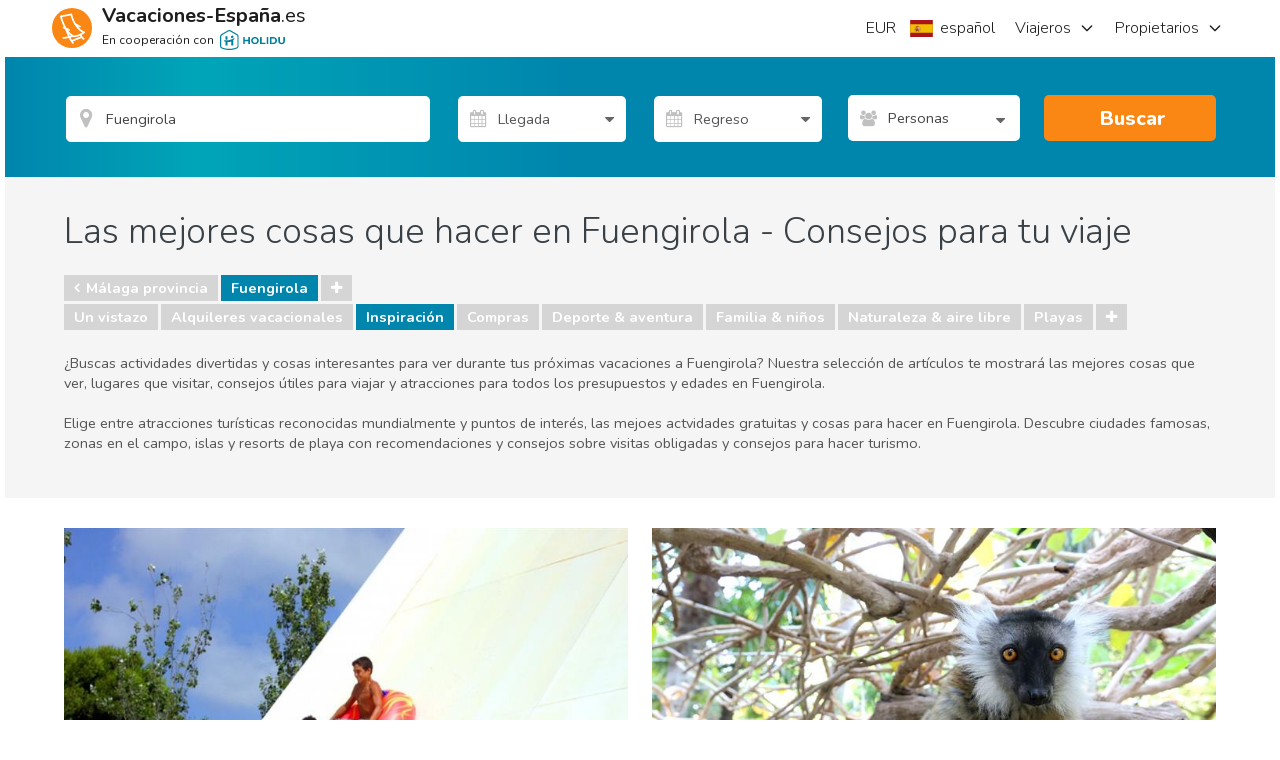

--- FILE ---
content_type: text/html; charset=utf-8
request_url: https://www.google.com/recaptcha/api2/aframe
body_size: 184
content:
<!DOCTYPE HTML><html><head><meta http-equiv="content-type" content="text/html; charset=UTF-8"></head><body><script nonce="FHDl1JEylNUkMEK_n4CM1w">/** Anti-fraud and anti-abuse applications only. See google.com/recaptcha */ try{var clients={'sodar':'https://pagead2.googlesyndication.com/pagead/sodar?'};window.addEventListener("message",function(a){try{if(a.source===window.parent){var b=JSON.parse(a.data);var c=clients[b['id']];if(c){var d=document.createElement('img');d.src=c+b['params']+'&rc='+(localStorage.getItem("rc::a")?sessionStorage.getItem("rc::b"):"");window.document.body.appendChild(d);sessionStorage.setItem("rc::e",parseInt(sessionStorage.getItem("rc::e")||0)+1);localStorage.setItem("rc::h",'1769183060640');}}}catch(b){}});window.parent.postMessage("_grecaptcha_ready", "*");}catch(b){}</script></body></html>

--- FILE ---
content_type: application/javascript
request_url: https://sh-assets.holidu.com/public/sh-PropertySearch.min.js?v=1829032a
body_size: 3114
content:
!function(){"use strict";function propertySearchApi(api,util){var _getSearchIdFromSearchCriteria_SearchCriteria,_getSearchIdFromSearchCriteria_SearchId;return{getSearchCriteriaFromSearchId:function(searchId){if((searchId=parseInt(searchId))==_getSearchIdFromSearchCriteria_SearchId)return util.promiseResolvedWith(_getSearchIdFromSearchCriteria_SearchCriteria);return api.get("/api/propertysearch/criteria/get",{searchid:searchId}).then((function(result){return function(searchCriteria){searchCriteria&&(searchCriteria.dateFrom=api.mapResponseDate(searchCriteria.dateFrom),searchCriteria.dateTo=api.mapResponseDate(searchCriteria.dateTo));return searchCriteria}(result)}))},getSearchIdFromSearchCriteria:function(searchCriteria){var criteria=_getSearchIdFromSearchCriteria_SearchCriteria=mapSearchCriteriaRequest(searchCriteria);return api.get("/api/propertysearch/searchid/get",criteria).then((function(result){return _getSearchIdFromSearchCriteria_SearchId=parseInt(result)}))},getSearchUrlFromSearchCriteria:function(searchCriteria){return api.get("/api/propertysearch/url/get",mapSearchCriteriaRequest(searchCriteria))},getPropertyCountFromSearchId:function(locationId,searchId){return locationId=parseInt(locationId),searchId=parseInt(searchId),api.get("/api/propertysearch/count/get",{locationId:locationId,searchId:searchId})},getPropertyCountFromSearchCriteria:function(searchCriteria){var criteria=angular.copy(searchCriteria);return criteria.pageNumber=1,criteria.sortType=1,api.get("/api/propertysearch/result/count",mapSearchCriteriaRequest(criteria))},getPropertyResultFromSearchCriteria:function(searchCriteria){return api.get("/api/propertysearch/result/get",mapSearchCriteriaRequest(searchCriteria))},getChildLocationsFromSearchCriteria:function(searchCriteria){var criteria=angular.copy(searchCriteria);return criteria.pageNumber=1,criteria.sortType=1,api.get("/api/propertysearch/childlocations/get",mapSearchCriteriaRequest(criteria))},getThemeLinksFromSearchCriteria:function(searchCriteria){var criteria=angular.copy(searchCriteria);return criteria.pageNumber=1,criteria.sortType=1,api.get("/api/propertysearch/themelinks/get",mapSearchCriteriaRequest(criteria))},getFrontPageSearchIdFromSearchId:function(searchId){return searchId=parseInt(searchId),api.get("/api/propertysearch/defaultfrontpagesearchid/convert",{searchid:searchId}).then((function(result){return parseInt(result)}))},getPropertiesId:function(criteria){var url=function(url){url.startsWith("/")||(url=`/${url}`);return`${window.location.protocol}//${window.location.host}${url}`}(`/api/holidayhomesearch/searchpropertyidbylocation?locationFromUrl=''&locationId=${criteria.locationId}`);if(criteria.dateFrom){var from=moment(criteria.dateFrom).format("YYYY-MM-DD");url+=`&dateFrom=${from}`}if(criteria.dateTo){var to=moment(criteria.dateTo).format("YYYY-MM-DD");url+=`&dateTo=${to}`}return api.get(url,{})},MakeSearch:function(criteria){return criteria.dateFrom=moment(criteria.dateFrom).format("YYYY-MM-DD"),criteria.dateTo=moment(criteria.dateTo).format("YYYY-MM-DD"),api.post("https://search.sh-crp.com/api/v1/search",JSON.stringify(criteria))}};function mapSearchCriteriaRequest(searchCriteria){var d={};return angular.copy(searchCriteria,d),d.dateFrom=api.mapRequestDate(d.dateFrom),d.dateTo=api.mapRequestDate(d.dateTo),d}}angular.module("app").factory("propertySearchApi",propertySearchApi),propertySearchApi.$inject=["cshApi","util"]}(),function(){"use strict";function propertySearchPersistence(locationHash,localStorage,propertySearchApi){return{init:function(searchService,isSearchPage,isFrontPage){"onhashchange"in window&&(window.onhashchange=function(){isSearchPage&&getSearchIdFromUrl()!==searchService.result.searchId&&searchService.executeSearchFromSearchId(getSearchIdFromUrl())});var searchId=getSearchIdFromUrl()||localStorage.get("search.searchid")||0,criteriaOverload=getSearchIdFromUrl()?{}:{pageNumber:1};0!==searchId&&(isSearchPage?searchService.executeSearchFromSearchId(searchId,criteriaOverload):isFrontPage?propertySearchApi.getFrontPageSearchIdFromSearchId(searchId).then((function(data){saveSearchId(0),saveSearchId(data);searchService.loadSearchCriteriaFromSearchId(data,{locationId:null})})):searchService.loadSearchCriteriaFromSearchId(searchId))},saveSearchId:saveSearchId};function getSearchIdFromUrl(){return parseInt(locationHash.get("searchid"))||0}function saveSearchId(searchId){localStorage.set("search.searchid",searchId),localStorage.set("search.time",(new Date).getTime())}}angular.module("app").factory("propertySearchPersistence",propertySearchPersistence),propertySearchPersistence.$inject=["locationHash","cshLocalStorage","propertySearchApi"]}(),function(){"use strict";function propertySearch($q,api,hitsApi,util,siteCurrency){var service={criteria:{},result:{criteriaPropertyCount:0,properties:[],childLocations:[],themeLinks:{}},init:function(criteria,isSearchPage,isFrontPage){angular.copy(criteria,_.initialCriteria),angular.copy(criteria,service.criteria),_.isSearchPage=isSearchPage,_.isFrontPage=isFrontPage},executeSearch:function(){var typeCheck=(service.criteria.locationId||"").toString();if("p"===typeCheck[0]){for(var arrayForCheck=typeCheck.split("").splice(1),newId="",i=0;i<arrayForCheck.length;i++)newId+=arrayForCheck[i];if(/^\d+$/.test(newId))return document.location="/"+newId,util.promiseUnresolved();service.criteria.locationId=0}return _.isSearchPage&&service.criteria.locationId===_.initialCriteria.locationId?$q.all([(searchCriteria=service.criteria,api.getSearchIdFromSearchCriteria(searchCriteria)).then((function(data){service.result.searchId=data})),getPropertyResultFromSearchCriteria(service.criteria).then((function(data){angular.copy(data.properties,service.result.properties),service.result.propertyCount=data.propertyCount,service.result.propertyCountText=data.propertyCountText,service.result.notFoundHtml=data.notFoundHtml,service.result.notFoundTitle=data.notFoundTitle})),api.getChildLocationsFromSearchCriteria(service.criteria).then((function(data){angular.copy(data,service.result.childLocations)})),api.getThemeLinksFromSearchCriteria(service.criteria).then((function(data){angular.copy(data,service.result.themeLinks)}))]):(function(searchCriteria){return api.getSearchUrlFromSearchCriteria(searchCriteria)}(service.criteria).then((function(url){document.location=url})),util.promiseUnresolved());var searchCriteria},getPropertiesId:function(searchCriteria){return api.getPropertiesId(searchCriteria)},MakeSearch:function(searchCriteria){return api.MakeSearch(searchCriteria)},clear:function(){angular.copy(_.initialCriteria,service.criteria)},loadSearchCriteriaFromSearchId:function(searchId){return api.getSearchCriteriaFromSearchId(searchId).then((function(criteria){return criteria.locationId=_.initialCriteria.locationId,criteria.themeId=_.initialCriteria.themeId,criteria.lastMinute=_.initialCriteria.lastMinute,criteria.currencyId=siteCurrency.id,criteria.propertyTypes=criteria.propertyTypes?criteria.propertyTypes[0]:-1,criteria}))},getPropertyCountFromSearchCriteria:function(searchCriteria){return api.getPropertyCountFromSearchCriteria(searchCriteria)}},_={initialCriteria:{},isSearchPage:!1,isFrontPage:!1};return service;function getPropertyResultFromSearchCriteria(searchCriteria){return doGetPropertyResultFromSearchCriteria(searchCriteria).then((function(data){return 0==searchCriteria.pageNumber||data.properties.length>0?data:(searchCriteria.pageNumber=1,doGetPropertyResultFromSearchCriteria(searchCriteria))}))}function doGetPropertyResultFromSearchCriteria(searchCriteria){return api.getPropertyResultFromSearchCriteria(searchCriteria).then((function(data){return function(properties,searchCriteria){for(var ids=[],i=0;i<properties.length;i++)ids.push(properties[i].propertyId);hitsApi.propertiesShown(ids,searchCriteria)}(data.properties,searchCriteria),data}))}}angular.module("app").factory("propertySearch",propertySearch),propertySearch.$inject=["$q","propertySearchApi","propertyHitsAndClicksApi","util","siteCurrency"]}(),function(){"use strict";var propertySearchUI=function($rootScope,propertySearch,propertySearchPersistence,util,localStorage){var service={criteria:{},result:propertySearch.result,criteriaPropertyCount:0,status:{isSearching:!1,isSorting:!1,loaded:!1},init:function(criteria,isSearchPage,isFrontPage){window.location.toString().includes("instant-booking")&&(criteria.instantBooking=!0);(function(isSearchPage,isFrontPage){_.isSearchPage=isSearchPage,_.isFrontPage=isFrontPage,service.isFrontPage=isFrontPage,$rootScope.__propertySearchUI=service,isSearchPage&&$rootScope.$watch("__propertySearchUI.criteria.sortType",(function(newValue,oldValue){propertySearch.criteria.sortType!==newValue&&(propertySearch.criteria.pageNumber=service.criteria.pageNumber=1,propertySearch.criteria.sortType=newValue,service.status.isSorting=!0,propertySearch.executeSearch().then((function(){service.status.loaded=!0,service.status.isSorting=!1,propertySearchPersistence.saveSearchId(service.result.searchId),document.location.hash=0===service.result.searchId?"":"&&searchid="+service.result.searchId}),(function(){service.status.isSorting=!1})))}));$rootScope.$watch("__propertySearchUI.criteria",(function(){service.criteria.dateFrom&&service.criteria.dateFrom<minDateFrom()&&(service.criteria.dateFrom=minDateFrom()),service.criteria.dateTo&&service.criteria.dateTo<minDateTo()&&(service.criteria.dateTo=minDateTo())}),!0);var _searchCount=0;$rootScope.$watch("__propertySearchUI.criteria",(function(){if(!function(locId){var typeCheck=(locId||"").toString();if("p"===typeCheck[0]){for(var arrayForCheck=typeCheck.split("").splice(1),newId="",i=0;i<arrayForCheck.length;i++)newId+=arrayForCheck[i];return!!/^\d+$/.test(newId)}}(service.criteria.locationId)){var searchIndex=++_searchCount;propertySearch.getPropertyCountFromSearchCriteria(service.criteria).then((function(data){searchIndex===_searchCount&&(service.criteriaPropertyCount=data)}))}}),!0)})(isSearchPage,isFrontPage),propertySearch.init(criteria,isSearchPage),angular.copy(propertySearch.criteria,service.criteria),angular.copy(criteria,_.initialCriteria),propertySearchPersistence.init(service,isSearchPage,isFrontPage)},executeSearch:executeSearch,getPropertiesId:function(criteria){const dateFrom="Invalid date"!==moment(criteria.dateFrom).format("YYYY-MM-DD")?moment(criteria.dateFrom).format("YYYY-MM-DD"):null,dateTo="Invalid date"!==moment(criteria.dateTo).format("YYYY-MM-DD")?moment(criteria.dateTo).format("YYYY-MM-DD"):null,guests=criteria.sleepsFrom&&criteria.sleepsFrom>0?criteria.sleepsFrom:2,term=localStorage.get("newSearchPath");let args=`${term}?adults=${guests}`;!dateFrom&&dateTo&&(args=`${term}?checkin=${dateTo}&adults=${guests}`);dateFrom&&!dateTo&&(args=`${term}?checkin=${dateFrom}&adults=${guests}`);dateFrom&&dateTo&&dateFrom&&(args=`${term}?checkin=${dateFrom}&checkout=${dateTo}&adults=${guests}`);window.location.href="https://"+document.location.host+`${args}`},executeSearchFromSearchId:function(searchId,criteriaOverload){return criteriaOverload=criteriaOverload||{},propertySearch.loadSearchCriteriaFromSearchId(searchId).then((function(criteria){angular.copy(criteria,service.criteria),$.extend(service.criteria,criteriaOverload)}))},loadSearchCriteriaFromSearchId:function(searchId,criteriaOverload){return criteriaOverload=criteriaOverload||{},propertySearch.loadSearchCriteriaFromSearchId(searchId).then((function(criteria){return angular.copy(criteria,service.criteria),$.extend(service.criteria,criteriaOverload),criteria}))},clear:function(){propertySearch.clear(),angular.copy(propertySearch.criteria,service.criteria),propertySearchPersistence.saveSearchId(0)},canClearCriteria:function(){var criteria=$.extend({},service.criteria,_.initialCriteria);return criteria.sortType=service.criteria.sortType,criteria.pageNumber=service.criteria.pageNumber,JSON.stringify(criteria)!==JSON.stringify(service.criteria)},minDateFrom:minDateFrom,minDateTo:minDateTo,isFrontPage:!1},_={ignoreHashChange:!1,isSearchPage:!1,initialCriteria:{},isFrontPage:!1},_minDateFromTo=util.createMinDateFromTo(0,0);function minDateFrom(){return _minDateFromTo.getMinDateFrom()}function minDateTo(){return _minDateFromTo.getMinDateTo(service.criteria.dateFrom)}return service;function executeSearch(){}};angular.module("app").factory("propertySearchUI",propertySearchUI),propertySearchUI.$inject=["$rootScope","propertySearch","propertySearchPersistence","util","cshLocalStorage"]}(),function(){"use strict";var PropertySearchCtrl=function($scope,$rootScope,$timeout,propertySearchUI,siteCurrency,shortlist,cookie,util,localStorage){var vm=this;vm.init=function(initialCriteria,propertyCount,isSearchPage,isFrontPage,expandable){initialCriteria.propertyTypes=-1,$rootScope.$watch((function(){return siteCurrency.id}),(function(){vm.criteria.currencyId=siteCurrency.id})),shortlist.canAdd=!0,shortlist.canRemove=!1,shortlist.canView=!0,vm.isSearchPage=isSearchPage,vm.expandable=expandable,propertySearchUI.init(initialCriteria,isSearchPage,isFrontPage)},vm.currency=siteCurrency,vm.search=function(pageNumber){$("#locationinputidforblink").val()||(vm.destinationError=!0,vm.criteria.locationId=null);vm.criteria.locationId&&$("#locationinputidforblink").val()&&(vm.criteria.locationId=null,localStorage.set("newSearchPath",`/s/${$("#locationinputidforblink").val()}`));validateSearch(),vm.destinationError||vm.dateError||(vm.criteria.pageNumber=pageNumber,executeSearch(!0))},vm.paginationChange=function(){!0,$(document).scrollTop($("#FilterBox").offset().top),executeSearch(!1)},vm.clear=function(){propertySearchUI.clear()},vm.simpleClear=function(){propertySearchUI.clear()},vm.canClearCriteria=propertySearchUI.canClearCriteria,vm.shortlist=shortlist,vm.criteria=propertySearchUI.criteria,vm.propertySearchUI=propertySearchUI,vm.result=propertySearchUI.result,vm.status=propertySearchUI.status,vm.closeErrorTooltip=function(){vm.destinationError=!1},vm.validateSearch=validateSearch,vm.buttonType="button",vm.oldController=!1,vm.locationIdForShowHolidu="";function executeSearch(showSearching){return showSearching&&(vm.advancedFilter=!1),propertySearchUI.getPropertiesId(vm.criteria)}function validateSearch(){$("#locationinputidforblink").val().length<=1?vm.destinationError=!0:vm.destinationError=!1}vm.expandable=!0,vm.advancedFilter=!1,vm.toggleAdvancedFilter=function(){vm.advancedFilter=!vm.advancedFilter},vm.minDateFrom=propertySearchUI.minDateFrom,vm.minDateTo=propertySearchUI.minDateTo,vm.destinationError=!1,vm.dateError=!1,vm.dateRender=!1,vm.filterRender=!1,vm.dateFromAsISO8601=function(){return vm.criteria.dateFrom?moment(vm.criteria.dateFrom).format("YYYY-MM-DD"):""},vm.dateToAsISO8601=function(){return vm.criteria.dateTo?moment(vm.criteria.dateTo).format("YYYY-MM-DD"):""},vm.clearLocationId=function(){vm.criteria.locationId=null},$('#DateFrom, input[name="DateTo"], input[name="DateFrom_submit"]').on("click",(function(){validateSearch()}))};angular.module("app").controller("PropertySearchCtrl",PropertySearchCtrl),PropertySearchCtrl.$inject=["$scope","$rootScope","$timeout","propertySearchUI","siteCurrency","shortlist","cookie","util","cshLocalStorage"]}();

--- FILE ---
content_type: application/javascript
request_url: https://sh-assets.holidu.com/public/sh-PropertyPriceQuote.min.js?v=1829032a
body_size: 2149
content:
!function(){"use strict";function PropertyPriceBox($scope,propertyPriceBox,propertyContact,propertyPriceQuoteDialog,propertyEnquiryDialog,util,property){var vm=this;vm.init=function(ownerId,propertyId,minPricePerWeek){void 0!==minPricePerWeek&&(propertyPriceBox.adwordsRemarketing.hrental_totalvalue=minPricePerWeek);propertyPriceBox.init(propertyId),propertyPriceQuoteDialog.init(propertyId)},vm.property=property,vm.getStatusCssClass=function(){var result="";vm&&vm.price.statusMessage&&vm.price.statusMessage.status&&(result="status--"+vm.price.statusMessage.status,vm.price.statusMessage.field&&(result+=" status--"+vm.price.statusMessage.status+"-"+vm.price.statusMessage.field));return result},vm.openEnquiryDialog=function(enquiryUrl){var criteria=vm.criteria;propertyEnquiryDialog.open(enquiryUrl,criteria.dateFrom,criteria.dateTo,criteria.adults,criteria.children,criteria.infants)},vm.openPriceQuoteDialog=function(propertyId){propertyPriceQuoteDialog.open(propertyId)},vm.minDateFrom=function(){return _minDateFromTo.getMinDateFrom()},vm.minDateTo=function(){return _minDateFromTo.getMinDateTo(vm.criteria.dateFrom)},vm.price=propertyPriceBox.priceResult,vm.criteria=propertyPriceBox.criteria,vm.status=propertyPriceBox.status,vm.phoneVisible=!1,vm.showPhoneAndIncrement=function(propertyId){propertyContact.showPhoneAndIncrement(propertyId).then((function(){vm.phoneVisible=!0}),(function(errors){}))};var _minDateFromTo=util.createMinDateFromTo(0,1)}angular.module("app").controller("PropertyPriceBox",PropertyPriceBox),PropertyPriceBox.$inject=["$scope","propertyPriceBox","propertyContact","propertyPriceQuoteDialog","propertyEnquiryDialog","util","property"]}(),function(){"use strict";function propertyPriceBox($rootScope,propertyPriceQuote,propertySearch,util){var service={criteria:propertyPriceQuote.criteria,priceResult:{},status:{isBusy:!1},settings:{throttleStartTime:0,throttleTime:400},init:function(propertyId){service.criteria.propertyId=propertyId,service.criteria.dateFrom=propertySearch.criteria.dateFrom,service.criteria.dateTo=propertySearch.criteria.dateTo,service.criteria.adults=getAdults(propertySearch.criteria.sleepsFrom),service.adwordsRemarketing.hrental_id=propertyId,service.adwordsRemarketing.hrental_pagetype="offerdetail",dataLayer.push({google_tag_params:service.adwordsRemarketing})},adwordsRemarketing:{}};return $rootScope.$watch((function(){return propertySearch.criteria.dateFrom+"-"+propertySearch.criteria.dateTo+"-"+propertySearch.criteria.sleepsFrom}),(function(){service.criteria.dateFrom||service.criteria.dateTo||(service.criteria.dateFrom=propertySearch.criteria.dateFrom,service.criteria.dateTo=propertySearch.criteria.dateTo,service.criteria.adults=getAdults(propertySearch.criteria.sleepsFrom))})),$rootScope.__propertyPriceBox=propertyPriceQuote,$rootScope.$watch("__propertyPriceBox.criteria",(function(){service.criteria&&service.criteria.dateFrom&&(service.adwordsRemarketing.hrental_startdate=util.formatDate(service.criteria.dateFrom)),service.criteria&&service.criteria.dateTo&&(service.adwordsRemarketing.hrental_enddate=util.formatDate(service.criteria.dateTo)),_getPrice()}),!0),$rootScope.$watch("__propertyPriceBox.priceDetailsResult.price.total",(function(){_getPrice()}),!0),service;function getAdults(sleeps){return-1==(sleeps||-1)?2:sleeps}function _getPrice(){return util.showProgressIndicatorWhen((function(){return propertyPriceQuote.getPrice()}),service.settings.throttleStartTime,service.settings.throttleTime,(function(){service.status.isBusy=!0})).then((function(data){angular.copy(propertyPriceQuote.priceResult,service.priceResult),angular.equals(propertyPriceQuote.priceResult,{})||null===propertyPriceQuote.priceResult.price||(service.adwordsRemarketing.hrental_totalvalue=parseFloat(propertyPriceQuote.priceResult.price.replace(/[^0-9\.-]+/g,"")),dataLayer.push({google_tag_params:service.adwordsRemarketing}),dataLayer.push({event:"remarketingPriceChange"})),service.status.isBusy=!1}),(function(){service.status.isBusy=!1}))}}angular.module("app").factory("propertyPriceBox",propertyPriceBox),propertyPriceBox.$inject=["$rootScope","propertyPriceQuote","propertySearchUI","util"]}(),function(){"use strict";function propertyPriceQuoteApi(api,util){return{getPriceDetails:function(propertyId,dateFrom,dateTo,adults,children,currencyId,extras){if(!dateFrom||!dateTo||dateFrom>=dateTo)return util.promiseResolvedWith("");var request=mapRequest(dateFrom,dateTo,adults,children,currencyId,extras);return api.get("/api/property/"+propertyId+"/price/get/detailed",request)},getPrice:function(propertyId,dateFrom,dateTo,adults,children,currencyId,extras){if(!dateFrom||!dateTo||dateFrom>=dateTo)return util.promiseResolvedWith("");var request=mapRequest(dateFrom,dateTo,adults,children,currencyId,extras);return api.get("/api/property/"+propertyId+"/price/get",request)}};function mapRequest(dateFrom,dateTo,adults,children,currencyId,extras){return{dateFrom:api.mapRequestDate(dateFrom),dateTo:api.mapRequestDate(dateTo),adults:adults,children:children,currency:currencyId,extras:extras}}}angular.module("app").factory("propertyPriceQuoteApi",propertyPriceQuoteApi),propertyPriceQuoteApi.$inject=["cshApi","util"]}(),function(){"use strict";angular.module("app").controller("PropertyPriceQuoteCtrl",["$scope","propertyPriceQuote","propertyEnquiryDialog","calendarDates","occupationalRulesService","util","property",function($scope,propertyPriceQuote,propertyEnquiryDialog,calendarDates,occupationalRulesService,util,property){var vm=this;function getPriceDetails(){return vm.isBusy=!0,propertyPriceQuote.getPriceDetails().then((function(){vm.isBusy=!1}))}vm.isBusy=!1,vm.property=property,vm.statusCssClass=function(){if(vm&&vm.response&&vm.response.statusMessage){var message=vm.response.statusMessage;return"status--"+message.status+" status--"+message.status+"-"+message.field}return""},vm.openEnquiryDialog=function(enquiryUrl){propertyEnquiryDialog.open(enquiryUrl,vm.request.dateFrom,vm.request.dateTo,vm.request.adults,vm.request.children,vm.request.infants)},vm.minDateFrom=function(){return _minDateFromTo.getMinDateFrom()},vm.minDateTo=function(){return _minDateFromTo.getMinDateTo(vm.request.dateFrom)},vm.request=propertyPriceQuote.criteria,vm.response=propertyPriceQuote.priceDetailsResult,vm.dateStates=calendarDates.dateStates,vm.occupationalRules=occupationalRulesService.rules,$scope.$watch("vm.request",(function(){getPriceDetails()}),!0),$scope.$watch("vm.response.price.fees.optional",(function(){getPriceDetails()}),!0);var _minDateFromTo=util.createMinDateFromTo(0,1);vm.getFeeRange=function(min,max){for(var returnVal=[],i=min;i<=max;i++)returnVal.push(i);return returnVal}}])}(),function(){"use strict";function propertyPriceQuoteDialog($modal,$http,hitsAndClicks){var initialized,service={init:function(propertyId){if(initialized)return;initialized=!0;var dialogUrl="/dialog/pricequote?propertyId="+propertyId;$http.get(dialogUrl).then((function(data){_.template=data.data}))},open:function(propertyId,enquiryUrl,dateFrom,dateTo,adults,children,infants){hitsAndClicks.propertyQuoteBoxShown(propertyId),function(propertyId){dataLayer.push({event:"viewTotalPrice",eventCat:"View Total Price",eventAction:"totalPriceClicked",eventLabel:propertyId})}(propertyId),$modal.open({template:_.template,controllerAs:"dialog",controller:["$modalInstance",function($modalInstance){this.close=$modalInstance.close}]})}},_={template:null};return service}angular.module("app").factory("propertyPriceQuoteDialog",propertyPriceQuoteDialog),propertyPriceQuoteDialog.$inject=["$modal","$http","propertyHitsAndClicksApi"]}(),function(){"use strict";function propertyPriceQuote(propertyPriceQuoteApi,siteCurrency,takeLastPromiseResult){var service={criteria:{propertyId:0,dateFrom:null,dateTo:null,adults:2,children:[],currency:siteCurrency},getPriceDetails:function(){var extras=getExtras(),children=getChildren();return doGetPriceDetails(service.criteria.propertyId,service.criteria.dateFrom,service.criteria.dateTo,service.criteria.adults,children,service.criteria.currency.id,extras).then((function(result){angular.copy(result,service.priceDetailsResult),service.adwordsRemarketing.hrental_id=service.criteria.propertyId,service.adwordsRemarketing.hrental_pagetype="conversionintent",service.criteria.dateFrom&&(service.adwordsRemarketing.hrental_startdate=formatDate(service.criteria.dateFrom)),service.criteria.dateTo&&(service.adwordsRemarketing.hrental_enddate=formatDate(service.criteria.dateTo)),angular.equals(service.priceResult,{})||null===service.priceResult.price||(service.adwordsRemarketing.hrental_totalvalue=parseFloat(service.priceResult.price.replace(/[^0-9\.-]+/g,""))),service.adwordsRemarketing.hrental_totalvalue&&(dataLayer.push({google_tag_params:service.adwordsRemarketing}),dataLayer.push({event:"remarketingPriceChange"}))}))},priceDetailsResult:{},getPrice:function(){var extras=getExtras(),children=getChildren();return doGetSimplePrice(service.criteria.propertyId,service.criteria.dateFrom,service.criteria.dateTo,service.criteria.adults,children,service.criteria.currency.id,extras).then((function(result){angular.copy(result,service.priceResult)}))},priceResult:{price:"",daysMessage:null,statusMessage:null},adwordsRemarketing:{}},doGetPriceDetails=takeLastPromiseResult(propertyPriceQuoteApi.getPriceDetails),doGetSimplePrice=takeLastPromiseResult(propertyPriceQuoteApi.getPrice);return service;function getExtras(){var hasPrice=service.priceDetailsResult&&service.priceDetailsResult.price&&service.priceDetailsResult.price.fees,extras=[];return hasPrice&&service.priceDetailsResult.price.fees.optional&&service.priceDetailsResult.price.fees.optional.forEach((function(f){f.selectedCount>0&&extras.push({key:f.id,value:f.selectedCount})})),extras}function getChildren(){return $.map(service.criteria.children,(function(c){return c.age}))}function formatDate(date){var month=""+(date.getMonth()+1),day=""+date.getDate(),year=date.getFullYear();return month.length<2&&(month="0"+month),day.length<2&&(day="0"+day),[year,month,day].join("-")}}angular.module("app").factory("propertyPriceQuote",propertyPriceQuote),propertyPriceQuote.$inject=["propertyPriceQuoteApi","siteCurrency","takeLastPromiseResult"]}();